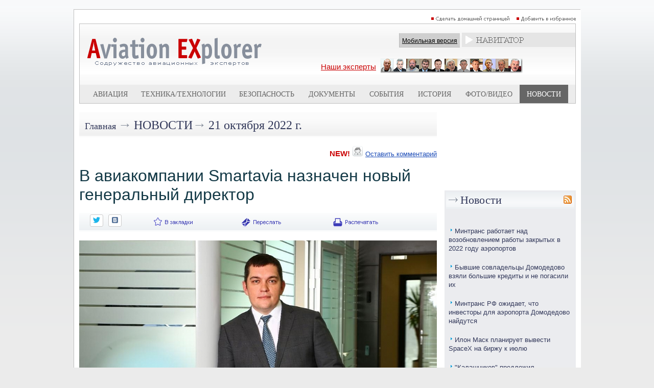

--- FILE ---
content_type: text/css
request_url: https://www.aex.ru/css/glide/css/glide.core.css?20230218-1002
body_size: 481
content:
.glide {
  position: relative;
  width: 100%;
  height: 100%;
}
.glide__wrapper {
  overflow: hidden;
}
.glide__track {
  position: relative;
  width: 100%;
  height: 100%;
  list-style: none;
  -webkit-backface-visibility: hidden;
          backface-visibility: hidden;
  -webkit-transform-style: preserve-3d;
          transform-style: preserve-3d;
  -ms-touch-action: pan-Y;
      touch-action: pan-Y;
  overflow: hidden;
  padding: 0;
}
.glide__track.dragging {
  cursor: grabbing;
  -webkit-user-select: none;
     -moz-user-select: none;
      -ms-user-select: none;
          user-select: none;
}
.glide__slide {
  width: 100%;
  -webkit-user-select: none;
     -moz-user-select: none;
      -ms-user-select: none;
          user-select: none;
  -webkit-touch-callout: none;
  -webkit-tap-highlight-color: transparent;
}
.glide__slide a {
  -webkit-user-select: none;
     -moz-user-select: none;
      -ms-user-select: none;
          user-select: none;
  -webkit-user-drag: none;
  -moz-user-select: none;
  -ms-user-select: none;
}
.glide__arrows {
  -webkit-touch-callout: none;
  -webkit-user-select: none;
     -moz-user-select: none;
      -ms-user-select: none;
          user-select: none;
}
.glide__arrow {
  cursor: pointer;
}
.glide__bullets {
  -webkit-touch-callout: none;
  -webkit-user-select: none;
     -moz-user-select: none;
      -ms-user-select: none;
          user-select: none;
}
.glide--slider .glide__slide {
  float: left;
  clear: none;
}
.glide--carousel.glide--vertical .glide__track {
  overflow: visible;
}
.glide--carousel .glide__slide {
  float: left;
  clear: none;
}
.glide--slideshow .glide__wrapper {
  height: 100%;
}
.glide--slideshow .glide__slide {
  height: 100%;
  position: absolute;
  top: 0;
  left: 0;
  z-index: -1;
  -webkit-transform-style: preserve-3d;
  -webkit-transform: translate3d(0px, 0px, 0px);
}
.glide--slideshow .glide__slide.active {
  z-index: 1;
}
